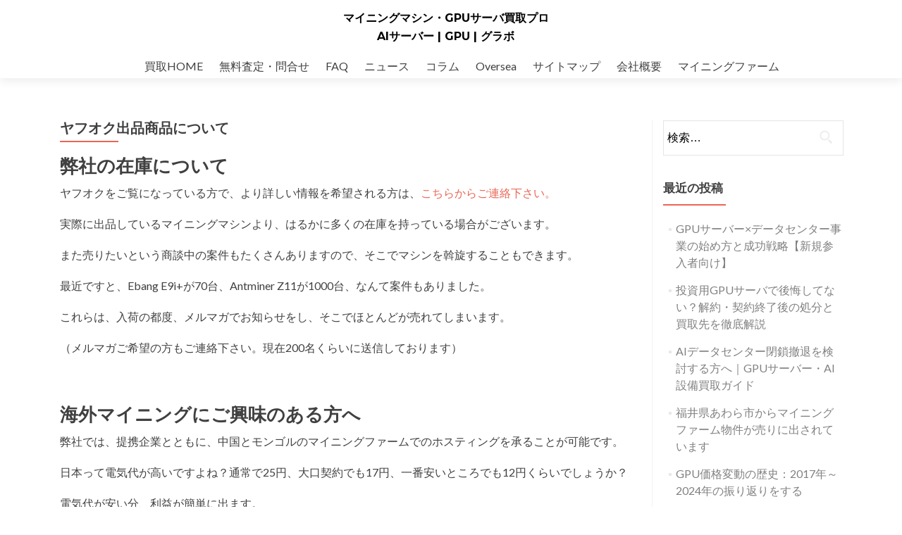

--- FILE ---
content_type: text/html; charset=UTF-8
request_url: http://mining.1resource.net/yahooauction/
body_size: 10071
content:
<!DOCTYPE html>

<html lang="ja">

<head>



<!-- Global site tag (gtag.js) - Google Ads: 1071201639 -->
<script async src="https://www.googletagmanager.com/gtag/js?id=AW-1071201639"></script>
<script>
  window.dataLayer = window.dataLayer || [];
  function gtag(){dataLayer.push(arguments);}
  gtag('js', new Date());

  gtag('config', 'AW-1071201639');
</script>


	
<!-- Global site tag (gtag.js) - Google Analytics -->
<script async src="https://www.googletagmanager.com/gtag/js?id=UA-244256-33"></script>
<script>
  window.dataLayer = window.dataLayer || [];
  function gtag(){dataLayer.push(arguments);}
  gtag('js', new Date());

  gtag('config', 'UA-244256-33');
</script>



	
	
	
	
	
<!-- Facebook Pixel Code -->
<script>
!function(f,b,e,v,n,t,s)
{if(f.fbq)return;n=f.fbq=function(){n.callMethod?
n.callMethod.apply(n,arguments):n.queue.push(arguments)};
if(!f._fbq)f._fbq=n;n.push=n;n.loaded=!0;n.version='2.0';
n.queue=[];t=b.createElement(e);t.async=!0;
t.src=v;s=b.getElementsByTagName(e)[0];
s.parentNode.insertBefore(t,s)}(window,document,'script',
'https://connect.facebook.net/en_US/fbevents.js');
 fbq('init', '1748827722070915'); 
fbq('track', 'PageView');
</script>
<noscript>
 <img height="1" width="1" 
src="https://www.facebook.com/tr?id=1748827722070915&ev=PageView
&noscript=1"/>
</noscript>
<!-- End Facebook Pixel Code -->
	
	
	
	
	



<meta charset="UTF-8">
<meta name="viewport" content="width=device-width, initial-scale=1">
<link rel="profile" href="http://gmpg.org/xfn/11">
<link rel="pingback" href="http://mining.1resource.net/xmlrpc.php">

<title>ヤフオク出品商品について &#8211; マイニングマシン・GPUサーバ買取プロ</title>
<meta name='robots' content='max-image-preview:large' />
	<style>img:is([sizes="auto" i], [sizes^="auto," i]) { contain-intrinsic-size: 3000px 1500px }</style>
	<link rel='dns-prefetch' href='//fonts.googleapis.com' />
<link rel="alternate" type="application/rss+xml" title="マイニングマシン・GPUサーバ買取プロ &raquo; フィード" href="http://mining.1resource.net/feed/" />
<link rel="alternate" type="application/rss+xml" title="マイニングマシン・GPUサーバ買取プロ &raquo; コメントフィード" href="http://mining.1resource.net/comments/feed/" />
<script type="text/javascript">
/* <![CDATA[ */
window._wpemojiSettings = {"baseUrl":"https:\/\/s.w.org\/images\/core\/emoji\/15.0.3\/72x72\/","ext":".png","svgUrl":"https:\/\/s.w.org\/images\/core\/emoji\/15.0.3\/svg\/","svgExt":".svg","source":{"concatemoji":"http:\/\/mining.1resource.net\/wp-includes\/js\/wp-emoji-release.min.js?ver=6.7.4"}};
/*! This file is auto-generated */
!function(i,n){var o,s,e;function c(e){try{var t={supportTests:e,timestamp:(new Date).valueOf()};sessionStorage.setItem(o,JSON.stringify(t))}catch(e){}}function p(e,t,n){e.clearRect(0,0,e.canvas.width,e.canvas.height),e.fillText(t,0,0);var t=new Uint32Array(e.getImageData(0,0,e.canvas.width,e.canvas.height).data),r=(e.clearRect(0,0,e.canvas.width,e.canvas.height),e.fillText(n,0,0),new Uint32Array(e.getImageData(0,0,e.canvas.width,e.canvas.height).data));return t.every(function(e,t){return e===r[t]})}function u(e,t,n){switch(t){case"flag":return n(e,"\ud83c\udff3\ufe0f\u200d\u26a7\ufe0f","\ud83c\udff3\ufe0f\u200b\u26a7\ufe0f")?!1:!n(e,"\ud83c\uddfa\ud83c\uddf3","\ud83c\uddfa\u200b\ud83c\uddf3")&&!n(e,"\ud83c\udff4\udb40\udc67\udb40\udc62\udb40\udc65\udb40\udc6e\udb40\udc67\udb40\udc7f","\ud83c\udff4\u200b\udb40\udc67\u200b\udb40\udc62\u200b\udb40\udc65\u200b\udb40\udc6e\u200b\udb40\udc67\u200b\udb40\udc7f");case"emoji":return!n(e,"\ud83d\udc26\u200d\u2b1b","\ud83d\udc26\u200b\u2b1b")}return!1}function f(e,t,n){var r="undefined"!=typeof WorkerGlobalScope&&self instanceof WorkerGlobalScope?new OffscreenCanvas(300,150):i.createElement("canvas"),a=r.getContext("2d",{willReadFrequently:!0}),o=(a.textBaseline="top",a.font="600 32px Arial",{});return e.forEach(function(e){o[e]=t(a,e,n)}),o}function t(e){var t=i.createElement("script");t.src=e,t.defer=!0,i.head.appendChild(t)}"undefined"!=typeof Promise&&(o="wpEmojiSettingsSupports",s=["flag","emoji"],n.supports={everything:!0,everythingExceptFlag:!0},e=new Promise(function(e){i.addEventListener("DOMContentLoaded",e,{once:!0})}),new Promise(function(t){var n=function(){try{var e=JSON.parse(sessionStorage.getItem(o));if("object"==typeof e&&"number"==typeof e.timestamp&&(new Date).valueOf()<e.timestamp+604800&&"object"==typeof e.supportTests)return e.supportTests}catch(e){}return null}();if(!n){if("undefined"!=typeof Worker&&"undefined"!=typeof OffscreenCanvas&&"undefined"!=typeof URL&&URL.createObjectURL&&"undefined"!=typeof Blob)try{var e="postMessage("+f.toString()+"("+[JSON.stringify(s),u.toString(),p.toString()].join(",")+"));",r=new Blob([e],{type:"text/javascript"}),a=new Worker(URL.createObjectURL(r),{name:"wpTestEmojiSupports"});return void(a.onmessage=function(e){c(n=e.data),a.terminate(),t(n)})}catch(e){}c(n=f(s,u,p))}t(n)}).then(function(e){for(var t in e)n.supports[t]=e[t],n.supports.everything=n.supports.everything&&n.supports[t],"flag"!==t&&(n.supports.everythingExceptFlag=n.supports.everythingExceptFlag&&n.supports[t]);n.supports.everythingExceptFlag=n.supports.everythingExceptFlag&&!n.supports.flag,n.DOMReady=!1,n.readyCallback=function(){n.DOMReady=!0}}).then(function(){return e}).then(function(){var e;n.supports.everything||(n.readyCallback(),(e=n.source||{}).concatemoji?t(e.concatemoji):e.wpemoji&&e.twemoji&&(t(e.twemoji),t(e.wpemoji)))}))}((window,document),window._wpemojiSettings);
/* ]]> */
</script>
<style id='wp-emoji-styles-inline-css' type='text/css'>

	img.wp-smiley, img.emoji {
		display: inline !important;
		border: none !important;
		box-shadow: none !important;
		height: 1em !important;
		width: 1em !important;
		margin: 0 0.07em !important;
		vertical-align: -0.1em !important;
		background: none !important;
		padding: 0 !important;
	}
</style>
<link rel='stylesheet' id='wp-block-library-css' href='http://mining.1resource.net/wp-includes/css/dist/block-library/style.min.css?ver=6.7.4' type='text/css' media='all' />
<link rel='stylesheet' id='font-awesome-5-css' href='http://mining.1resource.net/wp-content/plugins/themeisle-companion/obfx_modules/gutenberg-blocks/assets/fontawesome/css/all.min.css?ver=2.10.6' type='text/css' media='all' />
<link rel='stylesheet' id='font-awesome-4-shims-css' href='http://mining.1resource.net/wp-content/plugins/themeisle-companion/obfx_modules/gutenberg-blocks/assets/fontawesome/css/v4-shims.min.css?ver=2.10.6' type='text/css' media='all' />
<style id='classic-theme-styles-inline-css' type='text/css'>
/*! This file is auto-generated */
.wp-block-button__link{color:#fff;background-color:#32373c;border-radius:9999px;box-shadow:none;text-decoration:none;padding:calc(.667em + 2px) calc(1.333em + 2px);font-size:1.125em}.wp-block-file__button{background:#32373c;color:#fff;text-decoration:none}
</style>
<style id='global-styles-inline-css' type='text/css'>
:root{--wp--preset--aspect-ratio--square: 1;--wp--preset--aspect-ratio--4-3: 4/3;--wp--preset--aspect-ratio--3-4: 3/4;--wp--preset--aspect-ratio--3-2: 3/2;--wp--preset--aspect-ratio--2-3: 2/3;--wp--preset--aspect-ratio--16-9: 16/9;--wp--preset--aspect-ratio--9-16: 9/16;--wp--preset--color--black: #000000;--wp--preset--color--cyan-bluish-gray: #abb8c3;--wp--preset--color--white: #ffffff;--wp--preset--color--pale-pink: #f78da7;--wp--preset--color--vivid-red: #cf2e2e;--wp--preset--color--luminous-vivid-orange: #ff6900;--wp--preset--color--luminous-vivid-amber: #fcb900;--wp--preset--color--light-green-cyan: #7bdcb5;--wp--preset--color--vivid-green-cyan: #00d084;--wp--preset--color--pale-cyan-blue: #8ed1fc;--wp--preset--color--vivid-cyan-blue: #0693e3;--wp--preset--color--vivid-purple: #9b51e0;--wp--preset--gradient--vivid-cyan-blue-to-vivid-purple: linear-gradient(135deg,rgba(6,147,227,1) 0%,rgb(155,81,224) 100%);--wp--preset--gradient--light-green-cyan-to-vivid-green-cyan: linear-gradient(135deg,rgb(122,220,180) 0%,rgb(0,208,130) 100%);--wp--preset--gradient--luminous-vivid-amber-to-luminous-vivid-orange: linear-gradient(135deg,rgba(252,185,0,1) 0%,rgba(255,105,0,1) 100%);--wp--preset--gradient--luminous-vivid-orange-to-vivid-red: linear-gradient(135deg,rgba(255,105,0,1) 0%,rgb(207,46,46) 100%);--wp--preset--gradient--very-light-gray-to-cyan-bluish-gray: linear-gradient(135deg,rgb(238,238,238) 0%,rgb(169,184,195) 100%);--wp--preset--gradient--cool-to-warm-spectrum: linear-gradient(135deg,rgb(74,234,220) 0%,rgb(151,120,209) 20%,rgb(207,42,186) 40%,rgb(238,44,130) 60%,rgb(251,105,98) 80%,rgb(254,248,76) 100%);--wp--preset--gradient--blush-light-purple: linear-gradient(135deg,rgb(255,206,236) 0%,rgb(152,150,240) 100%);--wp--preset--gradient--blush-bordeaux: linear-gradient(135deg,rgb(254,205,165) 0%,rgb(254,45,45) 50%,rgb(107,0,62) 100%);--wp--preset--gradient--luminous-dusk: linear-gradient(135deg,rgb(255,203,112) 0%,rgb(199,81,192) 50%,rgb(65,88,208) 100%);--wp--preset--gradient--pale-ocean: linear-gradient(135deg,rgb(255,245,203) 0%,rgb(182,227,212) 50%,rgb(51,167,181) 100%);--wp--preset--gradient--electric-grass: linear-gradient(135deg,rgb(202,248,128) 0%,rgb(113,206,126) 100%);--wp--preset--gradient--midnight: linear-gradient(135deg,rgb(2,3,129) 0%,rgb(40,116,252) 100%);--wp--preset--font-size--small: 13px;--wp--preset--font-size--medium: 20px;--wp--preset--font-size--large: 36px;--wp--preset--font-size--x-large: 42px;--wp--preset--spacing--20: 0.44rem;--wp--preset--spacing--30: 0.67rem;--wp--preset--spacing--40: 1rem;--wp--preset--spacing--50: 1.5rem;--wp--preset--spacing--60: 2.25rem;--wp--preset--spacing--70: 3.38rem;--wp--preset--spacing--80: 5.06rem;--wp--preset--shadow--natural: 6px 6px 9px rgba(0, 0, 0, 0.2);--wp--preset--shadow--deep: 12px 12px 50px rgba(0, 0, 0, 0.4);--wp--preset--shadow--sharp: 6px 6px 0px rgba(0, 0, 0, 0.2);--wp--preset--shadow--outlined: 6px 6px 0px -3px rgba(255, 255, 255, 1), 6px 6px rgba(0, 0, 0, 1);--wp--preset--shadow--crisp: 6px 6px 0px rgba(0, 0, 0, 1);}:where(.is-layout-flex){gap: 0.5em;}:where(.is-layout-grid){gap: 0.5em;}body .is-layout-flex{display: flex;}.is-layout-flex{flex-wrap: wrap;align-items: center;}.is-layout-flex > :is(*, div){margin: 0;}body .is-layout-grid{display: grid;}.is-layout-grid > :is(*, div){margin: 0;}:where(.wp-block-columns.is-layout-flex){gap: 2em;}:where(.wp-block-columns.is-layout-grid){gap: 2em;}:where(.wp-block-post-template.is-layout-flex){gap: 1.25em;}:where(.wp-block-post-template.is-layout-grid){gap: 1.25em;}.has-black-color{color: var(--wp--preset--color--black) !important;}.has-cyan-bluish-gray-color{color: var(--wp--preset--color--cyan-bluish-gray) !important;}.has-white-color{color: var(--wp--preset--color--white) !important;}.has-pale-pink-color{color: var(--wp--preset--color--pale-pink) !important;}.has-vivid-red-color{color: var(--wp--preset--color--vivid-red) !important;}.has-luminous-vivid-orange-color{color: var(--wp--preset--color--luminous-vivid-orange) !important;}.has-luminous-vivid-amber-color{color: var(--wp--preset--color--luminous-vivid-amber) !important;}.has-light-green-cyan-color{color: var(--wp--preset--color--light-green-cyan) !important;}.has-vivid-green-cyan-color{color: var(--wp--preset--color--vivid-green-cyan) !important;}.has-pale-cyan-blue-color{color: var(--wp--preset--color--pale-cyan-blue) !important;}.has-vivid-cyan-blue-color{color: var(--wp--preset--color--vivid-cyan-blue) !important;}.has-vivid-purple-color{color: var(--wp--preset--color--vivid-purple) !important;}.has-black-background-color{background-color: var(--wp--preset--color--black) !important;}.has-cyan-bluish-gray-background-color{background-color: var(--wp--preset--color--cyan-bluish-gray) !important;}.has-white-background-color{background-color: var(--wp--preset--color--white) !important;}.has-pale-pink-background-color{background-color: var(--wp--preset--color--pale-pink) !important;}.has-vivid-red-background-color{background-color: var(--wp--preset--color--vivid-red) !important;}.has-luminous-vivid-orange-background-color{background-color: var(--wp--preset--color--luminous-vivid-orange) !important;}.has-luminous-vivid-amber-background-color{background-color: var(--wp--preset--color--luminous-vivid-amber) !important;}.has-light-green-cyan-background-color{background-color: var(--wp--preset--color--light-green-cyan) !important;}.has-vivid-green-cyan-background-color{background-color: var(--wp--preset--color--vivid-green-cyan) !important;}.has-pale-cyan-blue-background-color{background-color: var(--wp--preset--color--pale-cyan-blue) !important;}.has-vivid-cyan-blue-background-color{background-color: var(--wp--preset--color--vivid-cyan-blue) !important;}.has-vivid-purple-background-color{background-color: var(--wp--preset--color--vivid-purple) !important;}.has-black-border-color{border-color: var(--wp--preset--color--black) !important;}.has-cyan-bluish-gray-border-color{border-color: var(--wp--preset--color--cyan-bluish-gray) !important;}.has-white-border-color{border-color: var(--wp--preset--color--white) !important;}.has-pale-pink-border-color{border-color: var(--wp--preset--color--pale-pink) !important;}.has-vivid-red-border-color{border-color: var(--wp--preset--color--vivid-red) !important;}.has-luminous-vivid-orange-border-color{border-color: var(--wp--preset--color--luminous-vivid-orange) !important;}.has-luminous-vivid-amber-border-color{border-color: var(--wp--preset--color--luminous-vivid-amber) !important;}.has-light-green-cyan-border-color{border-color: var(--wp--preset--color--light-green-cyan) !important;}.has-vivid-green-cyan-border-color{border-color: var(--wp--preset--color--vivid-green-cyan) !important;}.has-pale-cyan-blue-border-color{border-color: var(--wp--preset--color--pale-cyan-blue) !important;}.has-vivid-cyan-blue-border-color{border-color: var(--wp--preset--color--vivid-cyan-blue) !important;}.has-vivid-purple-border-color{border-color: var(--wp--preset--color--vivid-purple) !important;}.has-vivid-cyan-blue-to-vivid-purple-gradient-background{background: var(--wp--preset--gradient--vivid-cyan-blue-to-vivid-purple) !important;}.has-light-green-cyan-to-vivid-green-cyan-gradient-background{background: var(--wp--preset--gradient--light-green-cyan-to-vivid-green-cyan) !important;}.has-luminous-vivid-amber-to-luminous-vivid-orange-gradient-background{background: var(--wp--preset--gradient--luminous-vivid-amber-to-luminous-vivid-orange) !important;}.has-luminous-vivid-orange-to-vivid-red-gradient-background{background: var(--wp--preset--gradient--luminous-vivid-orange-to-vivid-red) !important;}.has-very-light-gray-to-cyan-bluish-gray-gradient-background{background: var(--wp--preset--gradient--very-light-gray-to-cyan-bluish-gray) !important;}.has-cool-to-warm-spectrum-gradient-background{background: var(--wp--preset--gradient--cool-to-warm-spectrum) !important;}.has-blush-light-purple-gradient-background{background: var(--wp--preset--gradient--blush-light-purple) !important;}.has-blush-bordeaux-gradient-background{background: var(--wp--preset--gradient--blush-bordeaux) !important;}.has-luminous-dusk-gradient-background{background: var(--wp--preset--gradient--luminous-dusk) !important;}.has-pale-ocean-gradient-background{background: var(--wp--preset--gradient--pale-ocean) !important;}.has-electric-grass-gradient-background{background: var(--wp--preset--gradient--electric-grass) !important;}.has-midnight-gradient-background{background: var(--wp--preset--gradient--midnight) !important;}.has-small-font-size{font-size: var(--wp--preset--font-size--small) !important;}.has-medium-font-size{font-size: var(--wp--preset--font-size--medium) !important;}.has-large-font-size{font-size: var(--wp--preset--font-size--large) !important;}.has-x-large-font-size{font-size: var(--wp--preset--font-size--x-large) !important;}
:where(.wp-block-post-template.is-layout-flex){gap: 1.25em;}:where(.wp-block-post-template.is-layout-grid){gap: 1.25em;}
:where(.wp-block-columns.is-layout-flex){gap: 2em;}:where(.wp-block-columns.is-layout-grid){gap: 2em;}
:root :where(.wp-block-pullquote){font-size: 1.5em;line-height: 1.6;}
</style>
<link rel='stylesheet' id='contact-form-7-css' href='http://mining.1resource.net/wp-content/plugins/contact-form-7/includes/css/styles.css?ver=5.7.7' type='text/css' media='all' />
<link rel='stylesheet' id='dae-download-css' href='http://mining.1resource.net/wp-content/plugins/download-after-email/css/download.css?ver=1756368616' type='text/css' media='all' />
<link rel='stylesheet' id='dashicons-css' href='http://mining.1resource.net/wp-includes/css/dashicons.min.css?ver=6.7.4' type='text/css' media='all' />
<link rel='stylesheet' id='dae-fa-css' href='http://mining.1resource.net/wp-content/plugins/download-after-email/css/all.css?ver=6.7.4' type='text/css' media='all' />
<link rel='stylesheet' id='zerif_font-css' href='//fonts.googleapis.com/css?family=Lato%3A300%2C400%2C700%2C400italic%7CMontserrat%3A400%2C700%7CHomemade+Apple&#038;subset=latin%2Clatin-ext' type='text/css' media='all' />
<link rel='stylesheet' id='zerif_font_all-css' href='//fonts.googleapis.com/css?family=Open+Sans%3A300%2C300italic%2C400%2C400italic%2C600%2C600italic%2C700%2C700italic%2C800%2C800italic&#038;subset=latin&#038;ver=6.7.4' type='text/css' media='all' />
<link rel='stylesheet' id='zerif_bootstrap_style-css' href='http://mining.1resource.net/wp-content/themes/zerif-lite/css/bootstrap.css?ver=6.7.4' type='text/css' media='all' />
<link rel='stylesheet' id='zerif_fontawesome-css' href='http://mining.1resource.net/wp-content/themes/zerif-lite/css/font-awesome.min.css?ver=v1' type='text/css' media='all' />
<link rel='stylesheet' id='zerif_style-css' href='http://mining.1resource.net/wp-content/themes/zerif-lite/style.css?ver=v1' type='text/css' media='all' />
<style id='zerif_style-inline-css' type='text/css'>

		.page-template-builder-fullwidth {
			overflow: hidden;
		}
		@media (min-width: 768px) {
			.page-template-builder-fullwidth-std .header > .elementor {
				padding-top: 76px;
			}
		}

</style>
<link rel='stylesheet' id='zerif_responsive_style-css' href='http://mining.1resource.net/wp-content/themes/zerif-lite/css/responsive.css?ver=v1' type='text/css' media='all' />
<!--[if lt IE 9]>
<link rel='stylesheet' id='zerif_ie_style-css' href='http://mining.1resource.net/wp-content/themes/zerif-lite/css/ie.css?ver=v1' type='text/css' media='all' />
<![endif]-->
<script type="text/javascript" src="http://mining.1resource.net/wp-includes/js/jquery/jquery.min.js?ver=3.7.1" id="jquery-core-js"></script>
<script type="text/javascript" src="http://mining.1resource.net/wp-includes/js/jquery/jquery-migrate.min.js?ver=3.4.1" id="jquery-migrate-js"></script>
<!--[if lt IE 9]>
<script type="text/javascript" src="http://mining.1resource.net/wp-content/themes/zerif-lite/js/html5.js?ver=6.7.4" id="zerif_html5-js"></script>
<![endif]-->
<link rel="https://api.w.org/" href="http://mining.1resource.net/wp-json/" /><link rel="alternate" title="JSON" type="application/json" href="http://mining.1resource.net/wp-json/wp/v2/pages/509" /><link rel="EditURI" type="application/rsd+xml" title="RSD" href="http://mining.1resource.net/xmlrpc.php?rsd" />
<meta name="generator" content="WordPress 6.7.4" />
<link rel="canonical" href="http://mining.1resource.net/yahooauction/" />
<link rel='shortlink' href='http://mining.1resource.net/?p=509' />
<link rel="alternate" title="oEmbed (JSON)" type="application/json+oembed" href="http://mining.1resource.net/wp-json/oembed/1.0/embed?url=http%3A%2F%2Fmining.1resource.net%2Fyahooauction%2F" />
<link rel="alternate" title="oEmbed (XML)" type="text/xml+oembed" href="http://mining.1resource.net/wp-json/oembed/1.0/embed?url=http%3A%2F%2Fmining.1resource.net%2Fyahooauction%2F&#038;format=xml" />
<!-- Enter your scripts here --><meta name="generator" content="Elementor 3.13.4; features: a11y_improvements, additional_custom_breakpoints; settings: css_print_method-external, google_font-enabled, font_display-auto">
<link rel="icon" href="http://mining.1resource.net/wp-content/uploads/sites/120/cropped-gpu-fabicon-32x32.png" sizes="32x32" />
<link rel="icon" href="http://mining.1resource.net/wp-content/uploads/sites/120/cropped-gpu-fabicon-192x192.png" sizes="192x192" />
<link rel="apple-touch-icon" href="http://mining.1resource.net/wp-content/uploads/sites/120/cropped-gpu-fabicon-180x180.png" />
<meta name="msapplication-TileImage" content="http://mining.1resource.net/wp-content/uploads/sites/120/cropped-gpu-fabicon-270x270.png" />
















</head>


	<body class="page page-id-509 elementor-default" >


		
		


<div id="mobilebgfix">
	<div class="mobile-bg-fix-img-wrap">
		<div class="mobile-bg-fix-img"></div>
	</div>
	<div class="mobile-bg-fix-whole-site">


<header id="home" class="header" itemscope="itemscope" itemtype="http://schema.org/WPHeader">

	<div id="main-nav" class="navbar navbar-inverse bs-docs-nav" role="banner">

		<div class="container">

			
			<div class="navbar-header responsive-logo">

				<button class="navbar-toggle collapsed" type="button" data-toggle="collapse" data-target=".bs-navbar-collapse">

				<span class="sr-only">ナビゲーションを切り替え</span>

				<span class="icon-bar"></span>

				<span class="icon-bar"></span>

				<span class="icon-bar"></span>

				</button>

					<div class="navbar-brand">

													<div class="site-title-tagline-wrapper">
								<h1 class="site-title">
									<a href=" http://mining.1resource.net/ ">
										マイニングマシン・GPUサーバ買取プロ									</a>
								</h1>

								
									<p class="site-description">

										AIサーバー | GPU | グラボ
									</p> <!-- /.site-description -->

								
							</div> <!-- /.site-title-tagline-wrapper -->

						
					</div> <!-- /.navbar-brand -->

				</div> <!-- /.navbar-header -->

				<nav class="navbar-collapse bs-navbar-collapse collapse" id="site-navigation" itemscope itemtype="http://schema.org/SiteNavigationElement">
		<a class="screen-reader-text skip-link" href="#content">コンテンツへスキップ</a>
		<ul id="menu-menu-1" class="nav navbar-nav navbar-right responsive-nav main-nav-list"><li id="menu-item-2248" class="menu-item menu-item-type-custom menu-item-object-custom menu-item-home menu-item-2248"><a href="https://mining.1resource.net/">買取HOME</a></li>
<li id="menu-item-108" class="menu-item menu-item-type-post_type menu-item-object-page menu-item-108"><a href="http://mining.1resource.net/contact/">無料査定・問合せ</a></li>
<li id="menu-item-109" class="menu-item menu-item-type-post_type menu-item-object-page menu-item-109"><a href="http://mining.1resource.net/faq/">FAQ</a></li>
<li id="menu-item-278" class="menu-item menu-item-type-taxonomy menu-item-object-category menu-item-278"><a href="http://mining.1resource.net/category/news/">ニュース</a></li>
<li id="menu-item-416" class="menu-item menu-item-type-taxonomy menu-item-object-category menu-item-416"><a href="http://mining.1resource.net/category/column/">コラム</a></li>
<li id="menu-item-587" class="menu-item menu-item-type-post_type menu-item-object-page menu-item-587"><a href="http://mining.1resource.net/oversea/">Oversea</a></li>
<li id="menu-item-238" class="menu-item menu-item-type-custom menu-item-object-custom menu-item-238"><a href="https://mining.1resource.net/sitemap">サイトマップ</a></li>
<li id="menu-item-110" class="menu-item menu-item-type-post_type menu-item-object-page menu-item-110"><a href="http://mining.1resource.net/company/">会社概要</a></li>
<li id="menu-item-763" class="menu-item menu-item-type-custom menu-item-object-custom menu-item-763"><a href="https://mining.1resource.net/?s=%E3%83%9E%E3%82%A4%E3%83%8B%E3%83%B3%E3%82%B0%E3%83%95%E3%82%A1%E3%83%BC%E3%83%A0">マイニングファーム</a></li>
</ul>	</nav>
	
		</div> <!-- /.container -->

		
	</div> <!-- /#main-nav -->
	<!-- / END TOP BAR --><div class="clear"></div></header> <!-- / END HOME SECTION  --><div id="content" class="site-content">	<div class="container">				<div class="content-left-wrap col-md-9">				<div id="primary" class="content-area">			<main itemscope itemtype="http://schema.org/WebPageElement" itemprop="mainContentOfPage" id="main" class="site-main">				<article id="post-509" class="post-509 page type-page status-publish hentry">	<header class="entry-header">		<span class="date updated published">2019年12月18日</span>		<span class="vcard author byline"><a href="http://mining.1resource.net/author/asmedia/" class="fn">asmedia</a></span>		<h1 class="entry-title" itemprop="headline">ヤフオク出品商品について</h1>	</header><!-- .entry-header -->	<div class="entry-content">		<h2>弊社の在庫について</h2>
<p>ヤフオクをご覧になっている方で、より詳しい情報を希望される方は、<a href="http://mining.1resource.net/contact/" target="_blank" rel="noopener">こちらからご連絡下さい。</a></p>
<p>実際に出品しているマイニングマシンより、はるかに多くの在庫を持っている場合がございます。</p>
<p>また売りたいという商談中の案件もたくさんありますので、そこでマシンを斡旋することもできます。</p>
<p>最近ですと、Ebang E9i+が70台、Antminer Z11が1000台、なんて案件もありました。</p>
<p>これらは、入荷の都度、メルマガでお知らせをし、そこでほとんどが売れてしまいます。</p>
<p>（メルマガご希望の方もご連絡下さい。現在200名くらいに送信しております）</p>
<p>&nbsp;</p>
<h2>海外マイニングにご興味のある方へ</h2>
<p>弊社では、提携企業とともに、中国とモンゴルのマイニングファームでのホスティングを承ることが可能です。</p>
<p>日本って電気代が高いですよね？通常で25円、大口契約でも17円、一番安いところでも12円くらいでしょうか？</p>
<p>電気代が安い分、利益が簡単に出ます。</p>
<p>ホスティングなので、クラウドマイニングとは違い、お客様自身がマシンを購入して、それを中国やモンゴルで運用します。（カザフスタンも計画中です）</p>
<p>マシンの購入単位は50台からなので、それなりに予算をお持ちの方が対象になります。</p>
<p>もし、日本で50台、100台といったマシンを運用中でしたら、そちらを海外ファームに移したいというご要望もあるかもしれません。</p>
<p>様々なご要望にお応えしていきますので、<a href="http://mining.1resource.net/contact/" target="_blank" rel="noopener">気軽にご相談ください。</a></p>
<p>&nbsp;</p>
<h2>弊社の紹介</h2>
<p>弊社はリサイクル会社ですが、2018年からマイニングマシンに特に力を入れています。</p>
<p>大きな会社ではありませんが、<a href="https://mining.1resource.net/category/media_coverage/" target="_blank" rel="noopener">日経新聞やNHKにも紹介されたことがあります。</a></p>
<p>2019年現在、マイニングマシンの買取をおこなっているのは、日本でほぼ弊社だけです。（ネット上でマイニングマシンの買取をおこなっている会社が見つかることがありますが、実際はほとんど営業していません）。</p>
<p>過去に取り扱った製品の例を挙げると、</p>
<p>ASICは、</p>
<p>Antminer、Innosilicon、Obelisk、Dayun、MicroBT、Baikal</p>
<p>など中古品からデッドストック（新品未開封品）まで数千台。</p>
<p>GPUは、</p>
<p>MSI、ZOTAC、GigaByte、ELSA、玄人志向、ASUSといったメーカーの、</p>
<p>GTX1060、GTX1070、GTX1080、GTX1080Ti、そしてRX470、RX570、RX580</p>
<p>など中古品からデッドストック（新品未開封品）まで数百台を取り扱っています。</p>
<p><a href="http://mining.1resource.net/contact/" target="_blank" rel="noopener">より詳細な情報は、こちらからどうぞ。</a></p>
<p>&nbsp;</p>
<p>&nbsp;</p>
<p>&nbsp;</p>
	</div><!-- .entry-content -->	</article><!-- #post-## -->			</main><!-- #main -->		</div><!-- #primary -->	</div>	<div class="sidebar-wrap col-md-3 content-left-wrap">
			<div id="secondary" class="widget-area" role="complementary">				<aside id="search-2" class="widget widget_search"><form role="search" method="get" class="search-form" action="http://mining.1resource.net/">
				<label>
					<span class="screen-reader-text">検索:</span>
					<input type="search" class="search-field" placeholder="検索&hellip;" value="" name="s" />
				</label>
				<input type="submit" class="search-submit" value="検索" />
			</form></aside>
		<aside id="recent-posts-2" class="widget widget_recent_entries">
		<h2 class="widget-title">最近の投稿</h2>
		<ul>
											<li>
					<a href="http://mining.1resource.net/how-to-start-a-gpu-server-x-data-center-business/">GPUサーバー×データセンター事業の始め方と成功戦略【新規参入者向け】</a>
									</li>
											<li>
					<a href="http://mining.1resource.net/regretting-investing-in-a-gpu-server/">投資用GPUサーバで後悔してない？解約・契約終了後の処分と買取先を徹底解説</a>
									</li>
											<li>
					<a href="http://mining.1resource.net/ai-server-removal-and-closure-support/">AIデータセンター閉鎖撤退を検討する方へ｜GPUサーバー・AI設備買取ガイド</a>
									</li>
											<li>
					<a href="http://mining.1resource.net/buy-awara-fukui-miningfarm/">福井県あわら市からマイニングファーム物件が売りに出されています</a>
									</li>
											<li>
					<a href="http://mining.1resource.net/history-of-gpu-price-2017-2024/">GPU価格変動の歴史：2017年～2024年の振り返りをする</a>
									</li>
					</ul>

		</aside><aside id="archives-2" class="widget widget_archive"><h2 class="widget-title">アーカイブ</h2>
			<ul>
					<li><a href='http://mining.1resource.net/2025/11/'>2025年11月</a></li>
	<li><a href='http://mining.1resource.net/2024/11/'>2024年11月</a></li>
	<li><a href='http://mining.1resource.net/2024/08/'>2024年8月</a></li>
	<li><a href='http://mining.1resource.net/2024/05/'>2024年5月</a></li>
	<li><a href='http://mining.1resource.net/2024/03/'>2024年3月</a></li>
	<li><a href='http://mining.1resource.net/2023/11/'>2023年11月</a></li>
	<li><a href='http://mining.1resource.net/2023/06/'>2023年6月</a></li>
	<li><a href='http://mining.1resource.net/2022/09/'>2022年9月</a></li>
	<li><a href='http://mining.1resource.net/2022/08/'>2022年8月</a></li>
	<li><a href='http://mining.1resource.net/2022/05/'>2022年5月</a></li>
	<li><a href='http://mining.1resource.net/2022/02/'>2022年2月</a></li>
	<li><a href='http://mining.1resource.net/2022/01/'>2022年1月</a></li>
	<li><a href='http://mining.1resource.net/2021/10/'>2021年10月</a></li>
	<li><a href='http://mining.1resource.net/2021/09/'>2021年9月</a></li>
	<li><a href='http://mining.1resource.net/2021/06/'>2021年6月</a></li>
	<li><a href='http://mining.1resource.net/2021/05/'>2021年5月</a></li>
	<li><a href='http://mining.1resource.net/2021/02/'>2021年2月</a></li>
	<li><a href='http://mining.1resource.net/2020/12/'>2020年12月</a></li>
	<li><a href='http://mining.1resource.net/2020/06/'>2020年6月</a></li>
	<li><a href='http://mining.1resource.net/2020/04/'>2020年4月</a></li>
	<li><a href='http://mining.1resource.net/2019/12/'>2019年12月</a></li>
	<li><a href='http://mining.1resource.net/2019/11/'>2019年11月</a></li>
	<li><a href='http://mining.1resource.net/2019/10/'>2019年10月</a></li>
	<li><a href='http://mining.1resource.net/2019/09/'>2019年9月</a></li>
	<li><a href='http://mining.1resource.net/2019/07/'>2019年7月</a></li>
	<li><a href='http://mining.1resource.net/2019/04/'>2019年4月</a></li>
	<li><a href='http://mining.1resource.net/2019/03/'>2019年3月</a></li>
	<li><a href='http://mining.1resource.net/2018/12/'>2018年12月</a></li>
	<li><a href='http://mining.1resource.net/2018/11/'>2018年11月</a></li>
	<li><a href='http://mining.1resource.net/2018/10/'>2018年10月</a></li>
	<li><a href='http://mining.1resource.net/2018/09/'>2018年9月</a></li>
	<li><a href='http://mining.1resource.net/2018/08/'>2018年8月</a></li>
	<li><a href='http://mining.1resource.net/2018/07/'>2018年7月</a></li>
			</ul>

			</aside><aside id="categories-2" class="widget widget_categories"><h2 class="widget-title">カテゴリー</h2>
			<ul>
					<li class="cat-item cat-item-23"><a href="http://mining.1resource.net/category/withdrawal-from-ai-business/">AI事業撤退</a>
</li>
	<li class="cat-item cat-item-24"><a href="http://mining.1resource.net/category/buyback-gpu-server/">GPUサーバー買取</a>
</li>
	<li class="cat-item cat-item-6"><a href="http://mining.1resource.net/category/column/">コラム</a>
</li>
	<li class="cat-item cat-item-27"><a href="http://mining.1resource.net/category/entered-the-data-center-business/">データセンター事業参入</a>
</li>
	<li class="cat-item cat-item-25"><a href="http://mining.1resource.net/category/data-center-closure/">データセンター閉鎖</a>
</li>
	<li class="cat-item cat-item-1"><a href="http://mining.1resource.net/category/news/">ニュース</a>
</li>
	<li class="cat-item cat-item-3"><a href="http://mining.1resource.net/category/want_to_sell/">マイニングマシン売りたい</a>
</li>
	<li class="cat-item cat-item-4"><a href="http://mining.1resource.net/category/want_to_buy/">マイニングマシン買いたい</a>
</li>
	<li class="cat-item cat-item-5"><a href="http://mining.1resource.net/category/media_coverage/">メディア掲載実績</a>
</li>
	<li class="cat-item cat-item-26"><a href="http://mining.1resource.net/category/gpu-server/">中古GPUサーバ</a>
</li>
			</ul>

			</aside>			</div><!-- #secondary -->		</div><!-- .sidebar-wrap -->
			</div><!-- .container -->
</div><!-- .site-content -->


<footer id="footer" itemscope="itemscope" itemtype="http://schema.org/WPFooter">

	
	<div class="container">

		
		<div class="col-md-3 company-details"><div class="zerif-footer-address"><a href="https://mining.1resource.net/company/">220-0072 神奈川県横浜市西区浅間町1-4-3-402</a></div></div><div class="col-md-3 company-details"><div class="zerif-footer-email"><a href="https://mining.1resource.net/contact/">kaitori@1resource.net</a></div></div><div class="col-md-3 company-details"><div class="zerif-footer-phone">電話 <a href="tel:0454827470">045-482-7470</a></div></div><div class="col-md-3 copyright"><div class="zerif-copyright-box"><a class="zerif-copyright" rel="nofollow">Zerif Lite </a>developed by <a class="zerif-copyright" href="https://themeisle.com"  target="_blank" rel="nofollow"> ThemeIsle</a></div></div>			</div> <!-- / END CONTAINER -->

</footer> <!-- / END FOOOTER  -->


	</div><!-- mobile-bg-fix-whole-site -->
</div><!-- .mobile-bg-fix-wrap -->


<!-- Enter your scripts here --><script type="text/javascript" src="http://mining.1resource.net/wp-content/plugins/contact-form-7/includes/swv/js/index.js?ver=5.7.7" id="swv-js"></script>
<script type="text/javascript" id="contact-form-7-js-extra">
/* <![CDATA[ */
var wpcf7 = {"api":{"root":"http:\/\/mining.1resource.net\/wp-json\/","namespace":"contact-form-7\/v1"}};
/* ]]> */
</script>
<script type="text/javascript" src="http://mining.1resource.net/wp-content/plugins/contact-form-7/includes/js/index.js?ver=5.7.7" id="contact-form-7-js"></script>
<script type="text/javascript" src="http://mining.1resource.net/wp-content/plugins/download-after-email/js/media-query.js?ver=1756368616" id="dae-media-query-js"></script>
<script type="text/javascript" id="dae-download-js-extra">
/* <![CDATA[ */
var objDaeDownload = {"ajaxUrl":"http:\/\/mining.1resource.net\/wp-admin\/admin-ajax.php","nonce":"c3955307a0"};
/* ]]> */
</script>
<script type="text/javascript" src="http://mining.1resource.net/wp-content/plugins/download-after-email/js/download.js?ver=1756368616" id="dae-download-js"></script>
<script type="text/javascript" src="http://mining.1resource.net/wp-content/themes/zerif-lite/js/bootstrap.min.js?ver=20120206" id="zerif_bootstrap_script-js"></script>
<script type="text/javascript" src="http://mining.1resource.net/wp-content/themes/zerif-lite/js/jquery.knob.js?ver=20120206" id="zerif_knob_nav-js"></script>
<script type="text/javascript" src="http://mining.1resource.net/wp-content/themes/zerif-lite/js/smoothscroll.js?ver=20120206" id="zerif_smoothscroll-js"></script>
<script type="text/javascript" src="http://mining.1resource.net/wp-content/themes/zerif-lite/js/scrollReveal.js?ver=20120206" id="zerif_scrollReveal_script-js"></script>
<script type="text/javascript" src="http://mining.1resource.net/wp-content/themes/zerif-lite/js/zerif.js?ver=20120206" id="zerif_script-js"></script>








</body>

</html>